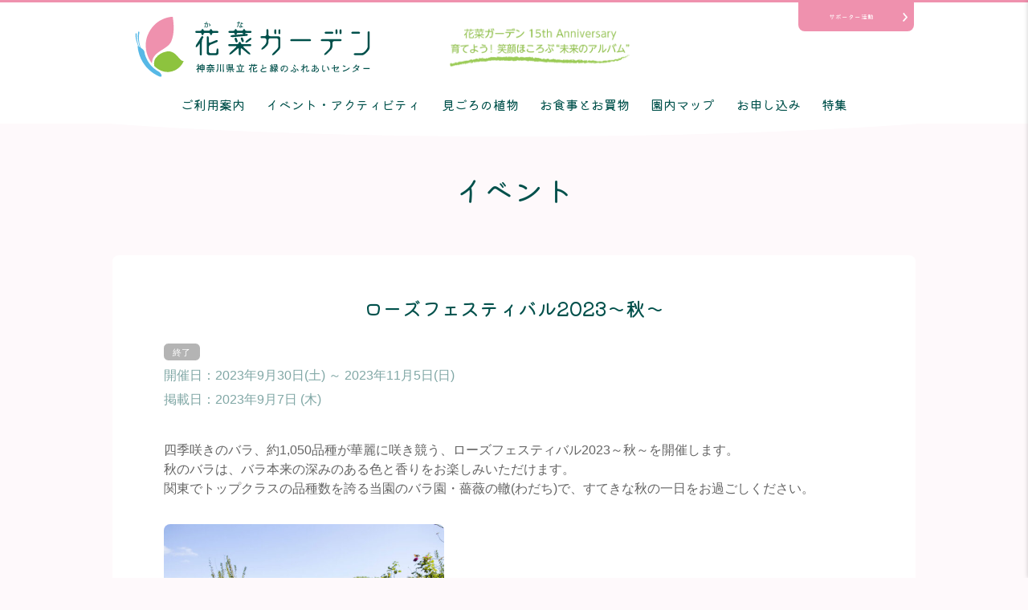

--- FILE ---
content_type: text/html; charset=UTF-8
request_url: https://kana-garden.com/event/%E3%83%AD%E3%83%BC%E3%82%BA%E3%83%95%E3%82%A7%E3%82%B9%E3%83%86%E3%82%A3%E3%83%90%E3%83%AB2023%EF%BD%9E%E7%A7%8B%EF%BD%9E/
body_size: 13560
content:
<!DOCTYPE html>
<html dir="ltr" lang="ja" prefix="og: https://ogp.me/ns#">

<head>
	<meta charset="UTF-8">
	<meta http-equiv="X-UA-Compatible" content="IE=edge">
	<meta name="viewport" content="width=device-width, initial-scale=1">

		<style>img:is([sizes="auto" i], [sizes^="auto," i]) { contain-intrinsic-size: 3000px 1500px }</style>
	
		<!-- All in One SEO 4.7.8 - aioseo.com -->
		<title>ローズフェスティバル2023～秋～ - 神奈川県立花と緑のふれあいセンター 花菜ガーデン</title>
	<meta name="description" content="四季咲きのバラ、約1,050品種が華麗に咲き競う、ローズフェスティバル2023～秋～を開催します。 秋のバラは" />
	<meta name="robots" content="max-image-preview:large" />
	<meta name="author" content="花と緑のふれあいセンター花菜ガーデン"/>
	<link rel="canonical" href="https://kana-garden.com/event/%e3%83%ad%e3%83%bc%e3%82%ba%e3%83%95%e3%82%a7%e3%82%b9%e3%83%86%e3%82%a3%e3%83%90%e3%83%ab2023%ef%bd%9e%e7%a7%8b%ef%bd%9e/" />
	<meta name="generator" content="All in One SEO (AIOSEO) 4.7.8" />
		<meta property="og:locale" content="ja_JP" />
		<meta property="og:site_name" content="神奈川県立花と緑のふれあいセンター 花菜ガーデン -" />
		<meta property="og:type" content="article" />
		<meta property="og:title" content="ローズフェスティバル2023～秋～ - 神奈川県立花と緑のふれあいセンター 花菜ガーデン" />
		<meta property="og:description" content="四季咲きのバラ、約1,050品種が華麗に咲き競う、ローズフェスティバル2023～秋～を開催します。 秋のバラは" />
		<meta property="og:url" content="https://kana-garden.com/event/%e3%83%ad%e3%83%bc%e3%82%ba%e3%83%95%e3%82%a7%e3%82%b9%e3%83%86%e3%82%a3%e3%83%90%e3%83%ab2023%ef%bd%9e%e7%a7%8b%ef%bd%9e/" />
		<meta property="article:published_time" content="2023-09-07T08:33:25+00:00" />
		<meta property="article:modified_time" content="2023-10-22T00:26:56+00:00" />
		<meta name="twitter:card" content="summary_large_image" />
		<meta name="twitter:title" content="ローズフェスティバル2023～秋～ - 神奈川県立花と緑のふれあいセンター 花菜ガーデン" />
		<meta name="twitter:description" content="四季咲きのバラ、約1,050品種が華麗に咲き競う、ローズフェスティバル2023～秋～を開催します。 秋のバラは" />
		<script type="application/ld+json" class="aioseo-schema">
			{"@context":"https:\/\/schema.org","@graph":[{"@type":"BreadcrumbList","@id":"https:\/\/kana-garden.com\/event\/%e3%83%ad%e3%83%bc%e3%82%ba%e3%83%95%e3%82%a7%e3%82%b9%e3%83%86%e3%82%a3%e3%83%90%e3%83%ab2023%ef%bd%9e%e7%a7%8b%ef%bd%9e\/#breadcrumblist","itemListElement":[{"@type":"ListItem","@id":"https:\/\/kana-garden.com\/#listItem","position":1,"name":"\u5bb6"}]},{"@type":"Organization","@id":"https:\/\/kana-garden.com\/#organization","name":"\u795e\u5948\u5ddd\u770c\u7acb\u82b1\u3068\u7dd1\u306e\u3075\u308c\u3042\u3044\u30bb\u30f3\u30bf\u30fc \u82b1\u83dc\u30ac\u30fc\u30c7\u30f3","url":"https:\/\/kana-garden.com\/"},{"@type":"Person","@id":"https:\/\/kana-garden.com\/author\/hanatomidori\/#author","url":"https:\/\/kana-garden.com\/author\/hanatomidori\/","name":"\u82b1\u3068\u7dd1\u306e\u3075\u308c\u3042\u3044\u30bb\u30f3\u30bf\u30fc\u82b1\u83dc\u30ac\u30fc\u30c7\u30f3","image":{"@type":"ImageObject","@id":"https:\/\/kana-garden.com\/event\/%e3%83%ad%e3%83%bc%e3%82%ba%e3%83%95%e3%82%a7%e3%82%b9%e3%83%86%e3%82%a3%e3%83%90%e3%83%ab2023%ef%bd%9e%e7%a7%8b%ef%bd%9e\/#authorImage","url":"https:\/\/secure.gravatar.com\/avatar\/d06e43d9e09ea1aeb142d4ca7d0a7e91?s=96&d=mm&r=g","width":96,"height":96,"caption":"\u82b1\u3068\u7dd1\u306e\u3075\u308c\u3042\u3044\u30bb\u30f3\u30bf\u30fc\u82b1\u83dc\u30ac\u30fc\u30c7\u30f3"}},{"@type":"WebPage","@id":"https:\/\/kana-garden.com\/event\/%e3%83%ad%e3%83%bc%e3%82%ba%e3%83%95%e3%82%a7%e3%82%b9%e3%83%86%e3%82%a3%e3%83%90%e3%83%ab2023%ef%bd%9e%e7%a7%8b%ef%bd%9e\/#webpage","url":"https:\/\/kana-garden.com\/event\/%e3%83%ad%e3%83%bc%e3%82%ba%e3%83%95%e3%82%a7%e3%82%b9%e3%83%86%e3%82%a3%e3%83%90%e3%83%ab2023%ef%bd%9e%e7%a7%8b%ef%bd%9e\/","name":"\u30ed\u30fc\u30ba\u30d5\u30a7\u30b9\u30c6\u30a3\u30d0\u30eb2023\uff5e\u79cb\uff5e - \u795e\u5948\u5ddd\u770c\u7acb\u82b1\u3068\u7dd1\u306e\u3075\u308c\u3042\u3044\u30bb\u30f3\u30bf\u30fc \u82b1\u83dc\u30ac\u30fc\u30c7\u30f3","description":"\u56db\u5b63\u54b2\u304d\u306e\u30d0\u30e9\u3001\u7d041,050\u54c1\u7a2e\u304c\u83ef\u9e97\u306b\u54b2\u304d\u7af6\u3046\u3001\u30ed\u30fc\u30ba\u30d5\u30a7\u30b9\u30c6\u30a3\u30d0\u30eb2023\uff5e\u79cb\uff5e\u3092\u958b\u50ac\u3057\u307e\u3059\u3002 \u79cb\u306e\u30d0\u30e9\u306f","inLanguage":"ja","isPartOf":{"@id":"https:\/\/kana-garden.com\/#website"},"breadcrumb":{"@id":"https:\/\/kana-garden.com\/event\/%e3%83%ad%e3%83%bc%e3%82%ba%e3%83%95%e3%82%a7%e3%82%b9%e3%83%86%e3%82%a3%e3%83%90%e3%83%ab2023%ef%bd%9e%e7%a7%8b%ef%bd%9e\/#breadcrumblist"},"author":{"@id":"https:\/\/kana-garden.com\/author\/hanatomidori\/#author"},"creator":{"@id":"https:\/\/kana-garden.com\/author\/hanatomidori\/#author"},"image":{"@type":"ImageObject","url":"https:\/\/kana-garden.com\/_cms\/wp-content\/uploads\/2022\/09\/IMG-3233.jpg","@id":"https:\/\/kana-garden.com\/event\/%e3%83%ad%e3%83%bc%e3%82%ba%e3%83%95%e3%82%a7%e3%82%b9%e3%83%86%e3%82%a3%e3%83%90%e3%83%ab2023%ef%bd%9e%e7%a7%8b%ef%bd%9e\/#mainImage","width":2000,"height":1333},"primaryImageOfPage":{"@id":"https:\/\/kana-garden.com\/event\/%e3%83%ad%e3%83%bc%e3%82%ba%e3%83%95%e3%82%a7%e3%82%b9%e3%83%86%e3%82%a3%e3%83%90%e3%83%ab2023%ef%bd%9e%e7%a7%8b%ef%bd%9e\/#mainImage"},"datePublished":"2023-09-07T17:33:25+09:00","dateModified":"2023-10-22T09:26:56+09:00"},{"@type":"WebSite","@id":"https:\/\/kana-garden.com\/#website","url":"https:\/\/kana-garden.com\/","name":"\u795e\u5948\u5ddd\u770c\u7acb\u82b1\u3068\u7dd1\u306e\u3075\u308c\u3042\u3044\u30bb\u30f3\u30bf\u30fc \u82b1\u83dc\u30ac\u30fc\u30c7\u30f3","inLanguage":"ja","publisher":{"@id":"https:\/\/kana-garden.com\/#organization"}}]}
		</script>
		<!-- All in One SEO -->

<link rel="alternate" type="application/rss+xml" title="神奈川県立花と緑のふれあいセンター 花菜ガーデン &raquo; フィード" href="https://kana-garden.com/feed/" />
<link rel="alternate" type="application/rss+xml" title="神奈川県立花と緑のふれあいセンター 花菜ガーデン &raquo; コメントフィード" href="https://kana-garden.com/comments/feed/" />
<link rel='stylesheet' id='eo-leaflet.js-css' href='https://kana-garden.com/_cms/wp-content/plugins/event-organiser/lib/leaflet/leaflet.min.css?ver=1.4.0' type='text/css' media='all' />
<style id='eo-leaflet.js-inline-css' type='text/css'>
.leaflet-popup-close-button{box-shadow:none!important;}
</style>
<link rel='stylesheet' id='sbi_styles-css' href='https://kana-garden.com/_cms/wp-content/plugins/instagram-feed/css/sbi-styles.min.css?ver=6.6.1' type='text/css' media='all' />
<link rel='stylesheet' id='wp-block-library-css' href='https://kana-garden.com/_cms/wp-includes/css/dist/block-library/style.min.css?ver=6.7.4' type='text/css' media='all' />
<style id='classic-theme-styles-inline-css' type='text/css'>
/*! This file is auto-generated */
.wp-block-button__link{color:#fff;background-color:#32373c;border-radius:9999px;box-shadow:none;text-decoration:none;padding:calc(.667em + 2px) calc(1.333em + 2px);font-size:1.125em}.wp-block-file__button{background:#32373c;color:#fff;text-decoration:none}
</style>
<style id='global-styles-inline-css' type='text/css'>
:root{--wp--preset--aspect-ratio--square: 1;--wp--preset--aspect-ratio--4-3: 4/3;--wp--preset--aspect-ratio--3-4: 3/4;--wp--preset--aspect-ratio--3-2: 3/2;--wp--preset--aspect-ratio--2-3: 2/3;--wp--preset--aspect-ratio--16-9: 16/9;--wp--preset--aspect-ratio--9-16: 9/16;--wp--preset--color--black: #000000;--wp--preset--color--cyan-bluish-gray: #abb8c3;--wp--preset--color--white: #ffffff;--wp--preset--color--pale-pink: #f78da7;--wp--preset--color--vivid-red: #cf2e2e;--wp--preset--color--luminous-vivid-orange: #ff6900;--wp--preset--color--luminous-vivid-amber: #fcb900;--wp--preset--color--light-green-cyan: #7bdcb5;--wp--preset--color--vivid-green-cyan: #00d084;--wp--preset--color--pale-cyan-blue: #8ed1fc;--wp--preset--color--vivid-cyan-blue: #0693e3;--wp--preset--color--vivid-purple: #9b51e0;--wp--preset--gradient--vivid-cyan-blue-to-vivid-purple: linear-gradient(135deg,rgba(6,147,227,1) 0%,rgb(155,81,224) 100%);--wp--preset--gradient--light-green-cyan-to-vivid-green-cyan: linear-gradient(135deg,rgb(122,220,180) 0%,rgb(0,208,130) 100%);--wp--preset--gradient--luminous-vivid-amber-to-luminous-vivid-orange: linear-gradient(135deg,rgba(252,185,0,1) 0%,rgba(255,105,0,1) 100%);--wp--preset--gradient--luminous-vivid-orange-to-vivid-red: linear-gradient(135deg,rgba(255,105,0,1) 0%,rgb(207,46,46) 100%);--wp--preset--gradient--very-light-gray-to-cyan-bluish-gray: linear-gradient(135deg,rgb(238,238,238) 0%,rgb(169,184,195) 100%);--wp--preset--gradient--cool-to-warm-spectrum: linear-gradient(135deg,rgb(74,234,220) 0%,rgb(151,120,209) 20%,rgb(207,42,186) 40%,rgb(238,44,130) 60%,rgb(251,105,98) 80%,rgb(254,248,76) 100%);--wp--preset--gradient--blush-light-purple: linear-gradient(135deg,rgb(255,206,236) 0%,rgb(152,150,240) 100%);--wp--preset--gradient--blush-bordeaux: linear-gradient(135deg,rgb(254,205,165) 0%,rgb(254,45,45) 50%,rgb(107,0,62) 100%);--wp--preset--gradient--luminous-dusk: linear-gradient(135deg,rgb(255,203,112) 0%,rgb(199,81,192) 50%,rgb(65,88,208) 100%);--wp--preset--gradient--pale-ocean: linear-gradient(135deg,rgb(255,245,203) 0%,rgb(182,227,212) 50%,rgb(51,167,181) 100%);--wp--preset--gradient--electric-grass: linear-gradient(135deg,rgb(202,248,128) 0%,rgb(113,206,126) 100%);--wp--preset--gradient--midnight: linear-gradient(135deg,rgb(2,3,129) 0%,rgb(40,116,252) 100%);--wp--preset--font-size--small: 13px;--wp--preset--font-size--medium: 20px;--wp--preset--font-size--large: 36px;--wp--preset--font-size--x-large: 42px;--wp--preset--spacing--20: 0.44rem;--wp--preset--spacing--30: 0.67rem;--wp--preset--spacing--40: 1rem;--wp--preset--spacing--50: 1.5rem;--wp--preset--spacing--60: 2.25rem;--wp--preset--spacing--70: 3.38rem;--wp--preset--spacing--80: 5.06rem;--wp--preset--shadow--natural: 6px 6px 9px rgba(0, 0, 0, 0.2);--wp--preset--shadow--deep: 12px 12px 50px rgba(0, 0, 0, 0.4);--wp--preset--shadow--sharp: 6px 6px 0px rgba(0, 0, 0, 0.2);--wp--preset--shadow--outlined: 6px 6px 0px -3px rgba(255, 255, 255, 1), 6px 6px rgba(0, 0, 0, 1);--wp--preset--shadow--crisp: 6px 6px 0px rgba(0, 0, 0, 1);}:where(.is-layout-flex){gap: 0.5em;}:where(.is-layout-grid){gap: 0.5em;}body .is-layout-flex{display: flex;}.is-layout-flex{flex-wrap: wrap;align-items: center;}.is-layout-flex > :is(*, div){margin: 0;}body .is-layout-grid{display: grid;}.is-layout-grid > :is(*, div){margin: 0;}:where(.wp-block-columns.is-layout-flex){gap: 2em;}:where(.wp-block-columns.is-layout-grid){gap: 2em;}:where(.wp-block-post-template.is-layout-flex){gap: 1.25em;}:where(.wp-block-post-template.is-layout-grid){gap: 1.25em;}.has-black-color{color: var(--wp--preset--color--black) !important;}.has-cyan-bluish-gray-color{color: var(--wp--preset--color--cyan-bluish-gray) !important;}.has-white-color{color: var(--wp--preset--color--white) !important;}.has-pale-pink-color{color: var(--wp--preset--color--pale-pink) !important;}.has-vivid-red-color{color: var(--wp--preset--color--vivid-red) !important;}.has-luminous-vivid-orange-color{color: var(--wp--preset--color--luminous-vivid-orange) !important;}.has-luminous-vivid-amber-color{color: var(--wp--preset--color--luminous-vivid-amber) !important;}.has-light-green-cyan-color{color: var(--wp--preset--color--light-green-cyan) !important;}.has-vivid-green-cyan-color{color: var(--wp--preset--color--vivid-green-cyan) !important;}.has-pale-cyan-blue-color{color: var(--wp--preset--color--pale-cyan-blue) !important;}.has-vivid-cyan-blue-color{color: var(--wp--preset--color--vivid-cyan-blue) !important;}.has-vivid-purple-color{color: var(--wp--preset--color--vivid-purple) !important;}.has-black-background-color{background-color: var(--wp--preset--color--black) !important;}.has-cyan-bluish-gray-background-color{background-color: var(--wp--preset--color--cyan-bluish-gray) !important;}.has-white-background-color{background-color: var(--wp--preset--color--white) !important;}.has-pale-pink-background-color{background-color: var(--wp--preset--color--pale-pink) !important;}.has-vivid-red-background-color{background-color: var(--wp--preset--color--vivid-red) !important;}.has-luminous-vivid-orange-background-color{background-color: var(--wp--preset--color--luminous-vivid-orange) !important;}.has-luminous-vivid-amber-background-color{background-color: var(--wp--preset--color--luminous-vivid-amber) !important;}.has-light-green-cyan-background-color{background-color: var(--wp--preset--color--light-green-cyan) !important;}.has-vivid-green-cyan-background-color{background-color: var(--wp--preset--color--vivid-green-cyan) !important;}.has-pale-cyan-blue-background-color{background-color: var(--wp--preset--color--pale-cyan-blue) !important;}.has-vivid-cyan-blue-background-color{background-color: var(--wp--preset--color--vivid-cyan-blue) !important;}.has-vivid-purple-background-color{background-color: var(--wp--preset--color--vivid-purple) !important;}.has-black-border-color{border-color: var(--wp--preset--color--black) !important;}.has-cyan-bluish-gray-border-color{border-color: var(--wp--preset--color--cyan-bluish-gray) !important;}.has-white-border-color{border-color: var(--wp--preset--color--white) !important;}.has-pale-pink-border-color{border-color: var(--wp--preset--color--pale-pink) !important;}.has-vivid-red-border-color{border-color: var(--wp--preset--color--vivid-red) !important;}.has-luminous-vivid-orange-border-color{border-color: var(--wp--preset--color--luminous-vivid-orange) !important;}.has-luminous-vivid-amber-border-color{border-color: var(--wp--preset--color--luminous-vivid-amber) !important;}.has-light-green-cyan-border-color{border-color: var(--wp--preset--color--light-green-cyan) !important;}.has-vivid-green-cyan-border-color{border-color: var(--wp--preset--color--vivid-green-cyan) !important;}.has-pale-cyan-blue-border-color{border-color: var(--wp--preset--color--pale-cyan-blue) !important;}.has-vivid-cyan-blue-border-color{border-color: var(--wp--preset--color--vivid-cyan-blue) !important;}.has-vivid-purple-border-color{border-color: var(--wp--preset--color--vivid-purple) !important;}.has-vivid-cyan-blue-to-vivid-purple-gradient-background{background: var(--wp--preset--gradient--vivid-cyan-blue-to-vivid-purple) !important;}.has-light-green-cyan-to-vivid-green-cyan-gradient-background{background: var(--wp--preset--gradient--light-green-cyan-to-vivid-green-cyan) !important;}.has-luminous-vivid-amber-to-luminous-vivid-orange-gradient-background{background: var(--wp--preset--gradient--luminous-vivid-amber-to-luminous-vivid-orange) !important;}.has-luminous-vivid-orange-to-vivid-red-gradient-background{background: var(--wp--preset--gradient--luminous-vivid-orange-to-vivid-red) !important;}.has-very-light-gray-to-cyan-bluish-gray-gradient-background{background: var(--wp--preset--gradient--very-light-gray-to-cyan-bluish-gray) !important;}.has-cool-to-warm-spectrum-gradient-background{background: var(--wp--preset--gradient--cool-to-warm-spectrum) !important;}.has-blush-light-purple-gradient-background{background: var(--wp--preset--gradient--blush-light-purple) !important;}.has-blush-bordeaux-gradient-background{background: var(--wp--preset--gradient--blush-bordeaux) !important;}.has-luminous-dusk-gradient-background{background: var(--wp--preset--gradient--luminous-dusk) !important;}.has-pale-ocean-gradient-background{background: var(--wp--preset--gradient--pale-ocean) !important;}.has-electric-grass-gradient-background{background: var(--wp--preset--gradient--electric-grass) !important;}.has-midnight-gradient-background{background: var(--wp--preset--gradient--midnight) !important;}.has-small-font-size{font-size: var(--wp--preset--font-size--small) !important;}.has-medium-font-size{font-size: var(--wp--preset--font-size--medium) !important;}.has-large-font-size{font-size: var(--wp--preset--font-size--large) !important;}.has-x-large-font-size{font-size: var(--wp--preset--font-size--x-large) !important;}
:where(.wp-block-post-template.is-layout-flex){gap: 1.25em;}:where(.wp-block-post-template.is-layout-grid){gap: 1.25em;}
:where(.wp-block-columns.is-layout-flex){gap: 2em;}:where(.wp-block-columns.is-layout-grid){gap: 2em;}
:root :where(.wp-block-pullquote){font-size: 1.5em;line-height: 1.6;}
</style>
<link rel='stylesheet' id='wp-pagenavi-css' href='https://kana-garden.com/_cms/wp-content/plugins/wp-pagenavi/pagenavi-css.css?ver=2.70' type='text/css' media='all' />
<link rel="https://api.w.org/" href="https://kana-garden.com/wp-json/" /><link rel="EditURI" type="application/rsd+xml" title="RSD" href="https://kana-garden.com/_cms/xmlrpc.php?rsd" />
<link rel='shortlink' href='https://kana-garden.com/?p=24354' />
<link rel="alternate" title="oEmbed (JSON)" type="application/json+oembed" href="https://kana-garden.com/wp-json/oembed/1.0/embed?url=https%3A%2F%2Fkana-garden.com%2Fevent%2F%25e3%2583%25ad%25e3%2583%25bc%25e3%2582%25ba%25e3%2583%2595%25e3%2582%25a7%25e3%2582%25b9%25e3%2583%2586%25e3%2582%25a3%25e3%2583%2590%25e3%2583%25ab2023%25ef%25bd%259e%25e7%25a7%258b%25ef%25bd%259e%2F" />
<link rel="alternate" title="oEmbed (XML)" type="text/xml+oembed" href="https://kana-garden.com/wp-json/oembed/1.0/embed?url=https%3A%2F%2Fkana-garden.com%2Fevent%2F%25e3%2583%25ad%25e3%2583%25bc%25e3%2582%25ba%25e3%2583%2595%25e3%2582%25a7%25e3%2582%25b9%25e3%2583%2586%25e3%2582%25a3%25e3%2583%2590%25e3%2583%25ab2023%25ef%25bd%259e%25e7%25a7%258b%25ef%25bd%259e%2F&#038;format=xml" />

<!-- BEGIN: WP Social Bookmarking Light HEAD -->


<script>
    (function (d, s, id) {
        var js, fjs = d.getElementsByTagName(s)[0];
        if (d.getElementById(id)) return;
        js = d.createElement(s);
        js.id = id;
        js.src = "//connect.facebook.net/ja_JP/sdk.js#xfbml=1&version=v2.7";
        fjs.parentNode.insertBefore(js, fjs);
    }(document, 'script', 'facebook-jssdk'));
</script>

<style type="text/css">
    .wp_social_bookmarking_light{
    border: 0 !important;
    padding: 10px 0 20px 0 !important;
    margin: 0 !important;
}
.wp_social_bookmarking_light div{
    float: left !important;
    border: 0 !important;
    padding: 0 !important;
    margin: 0 5px 0px 0 !important;
    min-height: 30px !important;
    line-height: 18px !important;
    text-indent: 0 !important;
}
.wp_social_bookmarking_light img{
    border: 0 !important;
    padding: 0;
    margin: 0;
    vertical-align: top !important;
}
.wp_social_bookmarking_light_clear{
    clear: both !important;
}
#fb-root{
    display: none;
}
.wsbl_facebook_like iframe{
    max-width: none !important;
}
.wsbl_pinterest a{
    border: 0px !important;
}
</style>
<!-- END: WP Social Bookmarking Light HEAD -->
	<!-- ファビコン -->
	<link rel="shortcut icon" href="/favicon.ico" type="image/vnd.microsoft.ico">
	<link rel="apple-touch-icon-precomposed" href="/apple-touch-icon-precomposed.png" />
	<!-- スタイルシート -->
	<link rel="stylesheet" href="https://kana-garden.com/_cms/wp-content/themes/kana-renew/style.css">
	<link rel="stylesheet" href="https://kana-garden.com/_cms/wp-content/themes/kana-renew/asset/css/style2.css?2024-04-15-022326">
	<script type="text/javascript" src="https://kana-garden.com/_cms/wp-content/themes/kana-renew/asset/js/jquery-3.7.1.min.js"></script>
	<script type="text/javascript" src="https://kana-garden.com/_cms/wp-content/themes/kana-renew/asset/js/common.js?2022-07-05-073659"></script>
	

	<!-- Google Tag Manager -->
	<script>
		(function(w, d, s, l, i) {
			w[l] = w[l] || [];
			w[l].push({
				'gtm.start': new Date().getTime(),
				event: 'gtm.js'
			});
			var f = d.getElementsByTagName(s)[0],
				j = d.createElement(s),
				dl = l != 'dataLayer' ? '&l=' + l : '';
			j.async = true;
			j.src =
				'https://www.googletagmanager.com/gtm.js?id=' + i + dl;
			f.parentNode.insertBefore(j, f);
		})(window, document, 'script', 'dataLayer', 'GTM-PND8P4B');
	</script>
	<!-- End Google Tag Manager -->

</head>

<body class="event-template-default single single-event postid-24354">
	<!-- Google Tag Manager (noscript) -->
	<noscript><iframe src="https://www.googletagmanager.com/ns.html?id=GTM-PND8P4B" height="0" width="0" style="display:none;visibility:hidden"></iframe></noscript>
	<!-- End Google Tag Manager (noscript) -->

	<!-- ページヘッダ -->
	<header id="site-header">
		<div class="headerInner">
			<div class="headerMain">
				<div class="headerContent">
					<div class="l-headerLogoBlock">
													<p id="site-logo"><a href="https://kana-garden.com"><img src="https://kana-garden.com/_cms/wp-content/themes/kana-renew/asset/img/kana-garden.svg" alt='神奈川県立花と緑のふれあいセンター 花菜ガーデン'></a></p>
												<div class="textCatchCopy">
							<img src="https://kana-garden.com/_cms/wp-content/themes/kana-renew/asset/images/text_catchcopy.png" alt="花菜ガーデン 15th Anniversary 育てよう！笑顔ほころぶ“未来のアルバム”">
						</div>
					</div>
					<div class="spDrawerBtn">
						<div class="spDrawerBtnInner" class="_sp">
							<span class="n01">&nbsp;</span><span class="n02">&nbsp;</span><span class="n03">&nbsp;</span>
							<span class="n04">メニュー</span><span class="n05">閉じる</span>
						</div>
					</div>
					<div id="infoToSupporterBtn">
						<a href='/infotosupporter/'>サポーター活動</a>
					</div>
				</div>
			</div>
			<!-- グローバルナビ -->
			<div class="globalnavi">
				<nav class="spDrawer">
					<div class="spDrawerClose">
						<a href="#" class="spDrawerCloseBtn">閉じる</a>
					</div>
					<ul>
						<li><a href='/'>トップページ</a></li>
						<li><a href='/info/'>ご利用案内</a></li>
						<li><a href='/news/'>お知らせ</a></li>
						<li><a href='/event/' class="sub">イベント・アクティビティ</a>
							<ul class="subMenu">
								<li><a href='/event/'>イベント・アクティビティ一覧</a></li>
								<li><a href='/event/cat/event/'>イベント</a></li>
								<li><a href='/event/cat/exhibition/'>展示会</a></li>
								<li><a href='/event/cat/harvest/'>収穫体験</a></li>
								<li><a href='/event/cat/school/'>スクール</a></li>
								<li><a href='/signup/school_inquiry/'>スクールのお申し込み方法</a></li>
								<li><a href='/event/cat/summer/'>夏休み体験プログラム</a></li>
							</ul>
						</li>
						<li><a href='/besttime/' class="sub">見ごろの植物</a>
							<ul class="subMenu">
								<li><a href='/besttime/'>見ごろの植物</a></li>
								<li><a href='/rose/'>バラ園のいまの様子</a></li>
								<li><a href='/calendar/'>花と実りのカレンダー</a></li>
							</ul>
						</li>
						<li><a href='/shopping/'>お食事とお買物</a></li>
						<li><a href='/guide/' class="sub">園内マップ</a>
							<ul class="subMenu">
								<li><a href='/guide/'>園内マップ</a></li>
								<li><a href='/guide/#map04'>バリアフリー</a></li>
							</ul>
						</li>
						<li><a href='/signup/'>お申し込み</a></li>
						<li><a href='/special/'>特集</a></li>
						<li><a href='/infotosupporter/' class="sub">サポーター活動</a>
							<ul class="subMenu">
								<li><a href='/infotosupporter/'>サポーターさんへのお知らせ</a></li>
								<li><a href='/supporter/'>サポーター活動のご案内</a></li>
							</ul>
						</li>
						<li><a href='/faq/' class="sub">よくあるご質問</a>
							<ul class="subMenu">
								<li><a href='/faq/'>よくあるご質問</a></li>
								<li><a href='/faq/#sec01'>アクセスについて</a></li>
								<li><a href='/faq/#sec02'>入園料金・営業時間について</a></li>
								<li><a href='/faq/#sec03'>施設、設備、備品について</a></li>
								<li><a href='/faq/#sec04'>見学コースや展示物(植物や生きもの)について</a></li>
								<li><a href='/faq/#sec05'>収穫体験やスクール、団体プログラムなどのお申し込みについて</a></li>
								<li><a href='/faq/#sec06'>園内の決まりについて</a></li>
								<li><a href='/faq/#sec07'>その他</a></li>
							</ul>
						</li>
					</ul>
				</nav>
				<nav class="_pc">
					<ul class="headerMenu">
						<li><a href='/info/' class="sub">ご利用案内</a></li>
						<li><a href='/event/'>イベント・アクティビティ</a></li>
						<li><a href='/besttime/'>見ごろの植物</a></li>
						<li><a href='/shopping/'>お食事とお買物</a></li>
						<li><a href='/guide/'>園内マップ</a></li>
						<li><a href='/signup/'>お申し込み</a></li>
						<li><a href='/special/'>特集</a></li>
					</ul>
				</nav>
			</div>
			<!-- /グローバルナビ -->
		</div>
	</header>
	<!-- /ページヘッダ -->

	<div id="container">
	<header class="page-header">
		<h1 class='entry-title'>イベント</h1>	</header>

	
	<div id="primary" class="content-area">
		<main id="main" class="site-main event_main" role="main">

			<section>
			<header class="entry-header">
				<h2 class="section_title01">ローズフェスティバル2023～秋～</h2>
				<p class="post-meta">

											<span class="event03"></span>
																	<!-- Single event -->
													<span class="post-date">開催日：2023年9月30日(土) 						
						～ 2023年11月5日(日)						</span>
										<span class="post-date">掲載日：<time class="entry-date published" datetime="2023年9月7日">2023年9月7日 (木)</time></span>
									</p>
			</header>

			<div class="entry-content">
				<!-- Get event information, see template: event-meta-event-single.php -->
				
<div class="eventorganiser-event-meta">

	<!-- Event details -->

	<!-- Is event recurring or a single event -->
	
</div><!-- .entry-meta -->
				<!-- The content or the description of the event-->
				<p>四季咲きのバラ、約1,050品種が華麗に咲き競う、ローズフェスティバル2023～秋～を開催します。<br />
秋のバラは、バラ本来の深みのある色と香りをお楽しみいただけます。<br />
関東でトップクラスの品種数を誇る当園のバラ園・薔薇の轍(わだち)で、すてきな秋の一日をお過ごしください。</p>
<p><img fetchpriority="high" decoding="async" src="https://kana-garden.com/_cms/wp-content/uploads/2022/09/211011rose26-600x400.jpg" alt="" width="600" height="400" class="alignnone size-medium wp-image-19726" srcset="https://kana-garden.com/_cms/wp-content/uploads/2022/09/211011rose26-600x400.jpg 600w, https://kana-garden.com/_cms/wp-content/uploads/2022/09/211011rose26-768x512.jpg 768w, https://kana-garden.com/_cms/wp-content/uploads/2022/09/211011rose26.jpg 1024w" sizes="(max-width: 600px) 100vw, 600px" /></p>
<p>このページでは、いまの時点でお知らせできる情報から順次アップします。<br />
随時、記事の内容を加筆＆修正します。ご了承ください。</p>
<p>記載があるもの以外の写真は全て過去の様子です。<br />
開花情報は「バラ園いまの様子」をご覧ください。<br />
→<a href="https://kana-garden.com/rose/">「バラ園いまの様子」のページへ</a></p>
<p><span style="color: #993366;"><strong>ローズフェスティバル2023～秋～<br />
コンテンツ一覧</strong></span><br />
01▶ <a href="#01">バラ園ガイドツアー</a><br />
02▶ <a href="#02">プロに学ぶ！バラの講演会・ワークショップ</a><br />
03▶ <a href="#03">ローズマーケット</a><br />
04▶ <a href="#04">ボタニカルアーティスト道惠　バラの植物画展</a><br />
05▶ <a href="#06">藤川志朗　「花のイラスト展」</a><br />
06▶ <a href="#05">～バラの香りを楽しむ9日間～至高のバラの香り展</a></p>
<hr />
<div id="01">
<span style="color: #993366;"><strong>◆◆◆バラ園をガイドと一緒に散策しませんか♪</strong></span><br />
バラ園・薔薇の轍(わだち)のコンセプトや見どころを、花菜ガイドがご案内します。</p>
<p>開催期間：10月7日(土)～10月22日(日)<br />
開催時間：10:00～10:45、10:30～11:15<br />
開催場所：薔薇の轍(わだち)(有料エリア)<br />
対象：中学生以上<br />
定員：各回10名<br />
参加費：無料<br />
＊当日の朝から先着順に受け付けます。<br />
＊雨天決行、荒天の場合は中止します。<br />
  中止する場合は、当日、HOMEの｢お知らせ｣に掲示します。</p>
<p><img decoding="async" class="alignnone size-medium wp-image-15122" src="https://kana-garden.com/_cms/wp-content/uploads/2021/09/e3c737c7ddc2d15cf17c70f9927e1336-300x199.jpg" alt="" width="300" height="199" srcset="https://kana-garden.com/_cms/wp-content/uploads/2021/09/e3c737c7ddc2d15cf17c70f9927e1336-300x199.jpg 300w, https://kana-garden.com/_cms/wp-content/uploads/2021/09/e3c737c7ddc2d15cf17c70f9927e1336-1024x680.jpg 1024w, https://kana-garden.com/_cms/wp-content/uploads/2021/09/e3c737c7ddc2d15cf17c70f9927e1336-768x510.jpg 768w, https://kana-garden.com/_cms/wp-content/uploads/2021/09/e3c737c7ddc2d15cf17c70f9927e1336-1536x1020.jpg 1536w, https://kana-garden.com/_cms/wp-content/uploads/2021/09/e3c737c7ddc2d15cf17c70f9927e1336-2048x1360.jpg 2048w" sizes="(max-width: 300px) 100vw, 300px" />
</div>
<hr />
<div id="02">
<strong><span style="color: #993366;"><strong>◆◆◆プロに学ぶ！バラの講演会・ガイドツアー</strong></span></strong><br />
著名な園芸研究家や育種家、生産に携わる方々をお招きして、バラについての講演会やガイドツアーを行います。</p>
<p>受付方法：<br />
10月の講演会・講習会は、9月1日(金)から15日(金)まで受け付けします。<br />
定員を超えた場合は、抽選となります。<br />
＊当日枠も設ける予定です。（入園窓口にて先着順）</p>
<p>11月の講習会は、10月1日(日)から15日(日)まで受け付けします。</p>
<p>詳細はスクールのページでご案内します。<br />
<a href="https://kana-garden.com/event/cat/school/">→スクールのページへ</a></p>
<p>お申し込み方法は下記をご覧ください。<br />
<a href="https://kana-garden.com/signup/">→お申し込みのページへ</a></p>
<p><img decoding="async" src="https://kana-garden.com/_cms/wp-content/uploads/2023/09/IMG-6821-600x400.jpg" alt="" width="600" height="400" class="alignnone size-medium wp-image-24362" srcset="https://kana-garden.com/_cms/wp-content/uploads/2023/09/IMG-6821-600x400.jpg 600w, https://kana-garden.com/_cms/wp-content/uploads/2023/09/IMG-6821-1024x683.jpg 1024w, https://kana-garden.com/_cms/wp-content/uploads/2023/09/IMG-6821-768x512.jpg 768w, https://kana-garden.com/_cms/wp-content/uploads/2023/09/IMG-6821-1536x1024.jpg 1536w, https://kana-garden.com/_cms/wp-content/uploads/2023/09/IMG-6821.jpg 2048w" sizes="(max-width: 600px) 100vw, 600px" /></p>
<p>◇蓬田 勝之氏<br />
パフューマリー・ケミスト<br />
蓬田バラの香り研究所　所長</p>
<p>開催日：10月14日(土)<br />
開催時間：14:00～15:30<br />
テーマ：「バラの香りの秘密と魅力」<br />
開催形態：講演会<br />
開催場所：花菜フォーラム(有料エリア)<br />
参加費：3,000円(税込)/名<br />
※お土産付き　講師の著書「バラの香りの美学」<br />
定員：30名<br />
対象：18歳以上</p>
<p>お申し込み方法：スクールのページでご案内します。<br />
→<a href="https://kana-garden.com/event/%e3%83%90%e3%83%a9%e3%81%ae%e9%a6%99%e3%82%8a%e3%81%ae%e7%a7%98%e5%af%86%e3%81%a8%e9%ad%85%e5%8a%9b/">蓬田勝之氏の講演会のページへ</a></p>
<p><img loading="lazy" decoding="async" src="https://kana-garden.com/_cms/wp-content/uploads/2023/09/IMG-6818-600x400.jpg" alt="" width="600" height="400" class="alignnone size-medium wp-image-24359" srcset="https://kana-garden.com/_cms/wp-content/uploads/2023/09/IMG-6818-600x400.jpg 600w, https://kana-garden.com/_cms/wp-content/uploads/2023/09/IMG-6818-1024x683.jpg 1024w, https://kana-garden.com/_cms/wp-content/uploads/2023/09/IMG-6818-768x512.jpg 768w, https://kana-garden.com/_cms/wp-content/uploads/2023/09/IMG-6818-1536x1024.jpg 1536w, https://kana-garden.com/_cms/wp-content/uploads/2023/09/IMG-6818.jpg 2048w" sizes="auto, (max-width: 600px) 100vw, 600px" /></p>
<p>◇矢澤 秀成氏<br />
花菜ガーデン植栽管理アドバイザー<br />
園芸研究家</p>
<p>開催日：10月19日(木)<br />
開催時間：13:00～14:00<br />
テーマ：「ほそめ塾～秋～バラの秋冬管理」<br />
開催形態：講習会<br />
開催場所：花菜フォーラム(有料エリア)<br />
参加費：3,000円(税込)/名<br />
※お土産付きです。<br />
定員：20名<br />
対象：中学生以上</p>
<p>お申し込み方法：スクールのページでご案内します。<br />
<a href="https://kana-garden.com/event/%e3%81%bb%e3%81%9d%e3%82%81%e5%a1%be%ef%bd%9e%e7%a7%8b%ef%bd%9e%e3%83%90%e3%83%a9%e3%81%ae%e7%a7%8b%e5%86%ac%e7%ae%a1%e7%90%86/">→矢澤 秀成氏の講習会のページへ</a></p>
<p><img loading="lazy" decoding="async" src="https://kana-garden.com/_cms/wp-content/uploads/2022/09/IMG-3233-600x400.jpg" alt="" width="600" height="400" class="alignnone size-medium wp-image-19736" srcset="https://kana-garden.com/_cms/wp-content/uploads/2022/09/IMG-3233-600x400.jpg 600w, https://kana-garden.com/_cms/wp-content/uploads/2022/09/IMG-3233-1024x682.jpg 1024w, https://kana-garden.com/_cms/wp-content/uploads/2022/09/IMG-3233-768x512.jpg 768w, https://kana-garden.com/_cms/wp-content/uploads/2022/09/IMG-3233-1536x1024.jpg 1536w, https://kana-garden.com/_cms/wp-content/uploads/2022/09/IMG-3233.jpg 2000w" sizes="auto, (max-width: 600px) 100vw, 600px" /><br />
◇クロサワ 早穂氏<br />
蓬田バラの香り研究所　代表<br />
開催日：10月21日(土)<br />
開催時間：14：00～15：30<br />
テーマ：「至高のバラの香り　調香体験」<br />
開催形態：講習会<br />
開催場所：花菜フォーラム(有料エリア)<br />
※作ったオードトワレをお持ち帰りいただきます。<br />
参加費：3,500円(税込)/名<br />
定員：28名<br />
対象：18歳以上</p>
<p>お申し込み方法：スクールのページでご案内します。<br />
<a href="https://kana-garden.com/event/%e8%87%b3%e9%ab%98%e3%81%ae%e3%83%90%e3%83%a9%e3%81%ae%e9%a6%99%e3%82%8a%e3%80%80%e8%aa%bf%e9%a6%99%e4%bd%93%e9%a8%93/">→クロサワ 早穂氏の講習会のページへ</a></p>
<p><img loading="lazy" decoding="async" src="https://kana-garden.com/_cms/wp-content/uploads/2023/09/IMG-3416-600x400.jpg" alt="" width="600" height="400" class="alignnone size-medium wp-image-24355" srcset="https://kana-garden.com/_cms/wp-content/uploads/2023/09/IMG-3416-600x400.jpg 600w, https://kana-garden.com/_cms/wp-content/uploads/2023/09/IMG-3416-1024x683.jpg 1024w, https://kana-garden.com/_cms/wp-content/uploads/2023/09/IMG-3416-768x512.jpg 768w, https://kana-garden.com/_cms/wp-content/uploads/2023/09/IMG-3416-1536x1024.jpg 1536w, https://kana-garden.com/_cms/wp-content/uploads/2023/09/IMG-3416.jpg 2048w" sizes="auto, (max-width: 600px) 100vw, 600px" /></p>
<p>◇ガブリエレ・ワーグナー・久保氏<br />
花阿彌主宰</p>
<p>開催日：11月4日(土)<br />
開催時間：13：30～15：30<br />
テーマ：「Forest Bouquet バラの実を使った森のブーケ」<br />
開催形態：講習会<br />
開催場所：チャペックの家(有料エリア)<br />
参加費：5,000円(税込)/名<br />
定員：20名<br />
対象：18歳以上</p>
<p>金額に誤りがありました。お詫びして訂正いたします。<br />
お申し込み方法：スクールのページでご案内します。<br />
<a href="https://kana-garden.com/event/%e3%82%ac%e3%83%96%e3%83%aa%e3%82%a8%e3%83%ac%e3%81%ae%e3%83%95%e3%83%a9%e3%83%af%e3%83%bc%e3%83%ac%e3%83%83%e3%82%b9%e3%83%b3%e3%80%80forest-bouquet-%e3%83%90%e3%83%a9%e3%81%ae%e5%ae%9f%e3%82%92/">→ガブリエレ・ワーグナー・久保氏の講習会のページへ</a>
</div>
<hr />
<div id="03">
<span style="color: #993366;"><strong>◆◆◆バラや宿根草の苗を販売します♪</strong></span><br />
バラや宿根草の専門家から、育て方などを聞きながらご購入できます。</p>
<p>開催期間：10月7日(土)～10月22日(日)<br />
開催時間：9:00～17:00<br />
開催場所：センターフィールド(有料エリア)<br />
＊1店舗でのご利用金額が2,000円以上で、駐車料金が無料になります。<br />
＊期間内でも、商品が無くなり次第、終了することがあります。<br />
＊ご出店企業とご出店日は変更になることがあります。<br />
＊少雨決行、荒天の場合は中止します。中止する場合は、当日、HOMEの｢お知らせ｣に掲示します。</p>
<p>ご出店企業(順不同)<br />
◇Hakara<br />
10月7日(土)～10月22日(日)<br />
一年草、宿根草、一部バラ苗の販売</p>
<p>◇京成バラ園芸(株)<br />
10月21日(土)、22日(日)<br />
バラの苗の販売</p>
<p>◇バラの家<br />
10月21日(土)、22日(日)<br />
バラの苗の販売</p>
<p><img loading="lazy" decoding="async" class="alignnone size-medium wp-image-15124" src="https://kana-garden.com/_cms/wp-content/uploads/2021/09/3c80752dc1ec365ca41f70de4272c5e0-1-300x225.jpg" alt="" width="300" height="225" srcset="https://kana-garden.com/_cms/wp-content/uploads/2021/09/3c80752dc1ec365ca41f70de4272c5e0-1-300x225.jpg 300w, https://kana-garden.com/_cms/wp-content/uploads/2021/09/3c80752dc1ec365ca41f70de4272c5e0-1-1024x768.jpg 1024w, https://kana-garden.com/_cms/wp-content/uploads/2021/09/3c80752dc1ec365ca41f70de4272c5e0-1-768x576.jpg 768w, https://kana-garden.com/_cms/wp-content/uploads/2021/09/3c80752dc1ec365ca41f70de4272c5e0-1-1536x1152.jpg 1536w, https://kana-garden.com/_cms/wp-content/uploads/2021/09/3c80752dc1ec365ca41f70de4272c5e0-1-2048x1536.jpg 2048w" sizes="auto, (max-width: 300px) 100vw, 300px" />
</div>
<hr />
<div id="04">
<span style="color: #993366;"><strong>◆◆◆ボタニカルアーティスト道惠　バラの植物画展</strong></span><br />
バラを描くボタニカルアーティスト道惠氏によるバラの植物画展。<br />
道惠氏は園芸雑誌での連載をはじめ青山や神戸での個展、国内外でのグループ展へ出展。<br />
2018年ロンドンで行われた英国王立園芸協会主催のコンテストで金賞と最高賞のW受賞。</p>
<p>開催期間：10月2日(月)～10日(火)<br />
開催時間：9:00～17:00(最終日は15:00まで)<br />
開催場所：クラフト実験室(有料エリア)<br />
観覧料：無料<br />
協力：ボタニカルアーティスト　道惠氏</p>
<p><img loading="lazy" decoding="async" src="https://kana-garden.com/_cms/wp-content/uploads/2023/08/07b19362d16a18aa0c173feb772a8675-600x487.jpg" alt="" width="600" height="487" class="alignnone size-medium wp-image-24282" srcset="https://kana-garden.com/_cms/wp-content/uploads/2023/08/07b19362d16a18aa0c173feb772a8675-600x487.jpg 600w, https://kana-garden.com/_cms/wp-content/uploads/2023/08/07b19362d16a18aa0c173feb772a8675-1024x831.jpg 1024w, https://kana-garden.com/_cms/wp-content/uploads/2023/08/07b19362d16a18aa0c173feb772a8675-768x623.jpg 768w, https://kana-garden.com/_cms/wp-content/uploads/2023/08/07b19362d16a18aa0c173feb772a8675-1536x1247.jpg 1536w, https://kana-garden.com/_cms/wp-content/uploads/2023/08/07b19362d16a18aa0c173feb772a8675-2048x1662.jpg 2048w" sizes="auto, (max-width: 600px) 100vw, 600px" /> <img loading="lazy" decoding="async" src="https://kana-garden.com/_cms/wp-content/uploads/2023/08/3eeeb01f62c8c89ea5cde4a8f5a113c8-450x600.jpg" alt="" width="450" height="600" class="alignnone size-medium wp-image-24283" srcset="https://kana-garden.com/_cms/wp-content/uploads/2023/08/3eeeb01f62c8c89ea5cde4a8f5a113c8-450x600.jpg 450w, https://kana-garden.com/_cms/wp-content/uploads/2023/08/3eeeb01f62c8c89ea5cde4a8f5a113c8-768x1025.jpg 768w, https://kana-garden.com/_cms/wp-content/uploads/2023/08/3eeeb01f62c8c89ea5cde4a8f5a113c8.jpg 874w" sizes="auto, (max-width: 450px) 100vw, 450px" />
</div>
<hr />
<div id="05">
<span style="color: #993366;"><strong>◆◆◆～バラの香りを楽しむ9日間～至高のバラの香り展</strong></span><br />
バラの香りを楽しむ9日間…<br />
蓬田バラの香り研究所のご協力により、バラの香りに関する展示を開催します。<br />
古代エジプトではクレオパトラもバラの香りに魅せられていたといわれています。</p>
<p>時代を超えて人々を惹きつけてやまないバラの香り、その魅力の元とは？<br />
パネルと香りのサンプルでご紹介します。</p>
<p>開催期間：10月14日(土)～22日(日)<br />
開催時間：9:00～17:00(最終日は15:00まで)<br />
開催場所：花菜ライブラリー(会場が変更となる可能性があります)<br />
観覧料：無料</p>
</div>
<hr />
<div id="06">
<span style="color: #993366;"><strong>◆◆◆藤川志朗氏のイラストの展示と販売♪</strong></span><br />
北海道在住のイラストレーター、藤川志朗氏によるバラを中心とした花のイラスト展です。<br />
草花の繊細な色と形を、優しいタッチで描きます。</p>
<p>開催期間：10月13日(金)～22日(日)<br />
開催時間：9:00～17:00(最終日は15:00まで)<br />
開催場所：クラフト実験室(有料エリア)<br />
観覧料：無料<br />
＊イラストや書籍の販売もあります。</p>
<p><img loading="lazy" decoding="async" src="https://kana-garden.com/_cms/wp-content/uploads/2023/08/31a95cf9171e7220baadc7b25759f9c8-450x600.jpg" alt="" width="450" height="600" class="alignnone size-medium wp-image-24352" srcset="https://kana-garden.com/_cms/wp-content/uploads/2023/08/31a95cf9171e7220baadc7b25759f9c8-450x600.jpg 450w, https://kana-garden.com/_cms/wp-content/uploads/2023/08/31a95cf9171e7220baadc7b25759f9c8-768x1024.jpg 768w, https://kana-garden.com/_cms/wp-content/uploads/2023/08/31a95cf9171e7220baadc7b25759f9c8-1152x1536.jpg 1152w, https://kana-garden.com/_cms/wp-content/uploads/2023/08/31a95cf9171e7220baadc7b25759f9c8-1536x2048.jpg 1536w, https://kana-garden.com/_cms/wp-content/uploads/2023/08/31a95cf9171e7220baadc7b25759f9c8-scaled.jpg 1920w" sizes="auto, (max-width: 450px) 100vw, 450px" />
</div>
<hr />
<p>天候やご出店者の都合等で、当日に内容や時間を変更したり中止することがあります。<br />
あらかじめご了承ください。<br />
皆さまのご来園を心からお待ちしております。</p>
<p><img loading="lazy" decoding="async" class="alignnone size-medium wp-image-17761" src="https://kana-garden.com/_cms/wp-content/uploads/2022/04/DSC_8566-Edit-300x201.jpg" alt="" width="300" height="201" srcset="https://kana-garden.com/_cms/wp-content/uploads/2022/04/DSC_8566-Edit-300x201.jpg 300w, https://kana-garden.com/_cms/wp-content/uploads/2022/04/DSC_8566-Edit.jpg 659w" sizes="auto, (max-width: 300px) 100vw, 300px" /><br />
花菜ローズ</p>
<div class='wp_social_bookmarking_light'>
            <div class="wsbl_facebook_share"><div id="fb-root"></div><fb:share-button href="https://kana-garden.com/event/%e3%83%ad%e3%83%bc%e3%82%ba%e3%83%95%e3%82%a7%e3%82%b9%e3%83%86%e3%82%a3%e3%83%90%e3%83%ab2023%ef%bd%9e%e7%a7%8b%ef%bd%9e/" type="button_count" ></fb:share-button></div>
            <div class="wsbl_twitter"><a href="https://twitter.com/share" class="twitter-share-button" data-url="https://kana-garden.com/event/%e3%83%ad%e3%83%bc%e3%82%ba%e3%83%95%e3%82%a7%e3%82%b9%e3%83%86%e3%82%a3%e3%83%90%e3%83%ab2023%ef%bd%9e%e7%a7%8b%ef%bd%9e/" data-text="ローズフェスティバル2023～秋～">Tweet</a></div>
    </div>
<br class='wp_social_bookmarking_light_clear' />
							</div>
			</section>





	<nav class="navigation post-navigation" aria-label="投稿">
		<h2 class="screen-reader-text">投稿ナビゲーション</h2>
		<div class="nav-links"><div class="nav-previous"><a href="https://kana-garden.com/event/%e7%95%91%e3%81%ae%e3%83%8f%e3%83%ad%e3%82%a6%e3%82%a3%e3%83%bc%e3%83%b3%e3%83%91%e3%83%bc%e3%83%86%e3%82%a3%e3%83%bc-3/" rel="prev">畑のハロウィーンパーティー</a></div><div class="nav-next"><a href="https://kana-garden.com/event/%e3%82%a2%e3%83%ab%e3%83%86%e3%82%a3%e3%83%a1%e3%83%83%e3%83%88%e4%bd%93%e9%a8%93/" rel="next">“アルティメット”体験</a></div></div>
	</nav>
		<div class="line"></div>

<div class="nav_btn"><a class="g-arrow" href="/event/cat/event/">イベント一覧へ</a></div>
		</main><!-- #main -->
	</div><!-- #primary -->

		
<!-- Call template footer -->
<!-- ページフッタ -->
<footer id="site-footer">


	<div class="footerMain">
		<div class="footerMainInner">
			<div class="gardenInfo">
				<p class="siteLogo">
					<img src="https://kana-garden.com/_cms/wp-content/themes/kana-renew/asset/images/footer_logo.png" alt='神奈川県立花と緑のふれあいセンター 花菜ガーデン'>
				</p>
				<p class="gardenAddress">〒259-1215<br>神奈川県平塚市寺田縄496-1</p>
				<p class="gardenTel"><a href='tel:0463736170'>0463-73-6170</a></p>
				<ul class="sns">
					<li><a class="icon_youtube" href="https://www.youtube.com/channel/UCUp599MKiWe9SIGhXlHsP_Q" target="_blank"><span>花菜ガーデンyoutubeチャンネル</span></a></li>
					<li><a class="icon_instagram" href="https://www.instagram.com/kanagarden2010_official/" target="_blank"><span>花菜ガーデンinstagram</span></a></li>
					<li><a class="icon_facebook" href="https://www.facebook.com/kanagarden2010/" target="_blank"><span>花菜ガーデン公式Facebookページ</span></a></li>
					<li><a class="icon_x" href="https://twitter.com/kanagarden_2010" target="_blank"><span>花菜ガーデン公式X</span></a></li>
				</ul>
			</div>
			<nav class="footerMenu">
				<ul>
					<li><a href='/lending/'>貸し出しスペース</a></li>
					<li><a href='/groups/'>団体の方へ</a></li>
					<li><a href='/faq/#06'>園からのお願い</a></li>
					<li><a href='/faq/'>よくあるご質問</a></li>
					<li><a href='/gardening/'>花菜ライブラリーのご案内</a></li>
				</ul>
			</nav>
		</div>
	</div>
	<div class="footerSub">
		<ul>
			<li><a href='/recruit/'>採用情報</a></li>
			<li><a href='/wantedads/'>広告募集のご案内</a></li>
			<li><a href='/privacy-policy/'>プライバシーポリシー</a></li>
			<li><a href='/privacy-policy/sns/'>公式SNSアカウント運用ガイドライン</a></li>
		</ul>
		<p class="copyright">&copy; kana-garden.com All rights reserved. Ltd.</p>
	</div>
</footer>
<!-- /ページフッタ -->

<aside class="float_access">
	<ul>
		<li><a href='tel:0463736170'><img src='https://kana-garden.com/_cms/wp-content/themes/kana-renew/asset/images/common_foot_nav01.png' alt="電話をかける"><span>電話をかける</span></a></li>
		<li><a href='/info/'><img src='https://kana-garden.com/_cms/wp-content/themes/kana-renew/asset/images/common_foot_nav02.png' alt="ご利用案内"><span>ご利用案内</span></a></li>
	</ul>
</aside>

<!-- Instagram Feed JS -->
<script type="text/javascript">
var sbiajaxurl = "https://kana-garden.com/_cms/wp-admin/admin-ajax.php";
</script>

<!-- BEGIN: WP Social Bookmarking Light FOOTER -->
    <script>!function(d,s,id){var js,fjs=d.getElementsByTagName(s)[0],p=/^http:/.test(d.location)?'http':'https';if(!d.getElementById(id)){js=d.createElement(s);js.id=id;js.src=p+'://platform.twitter.com/widgets.js';fjs.parentNode.insertBefore(js,fjs);}}(document, 'script', 'twitter-wjs');</script>


<!-- END: WP Social Bookmarking Light FOOTER -->

</body>
</html>
